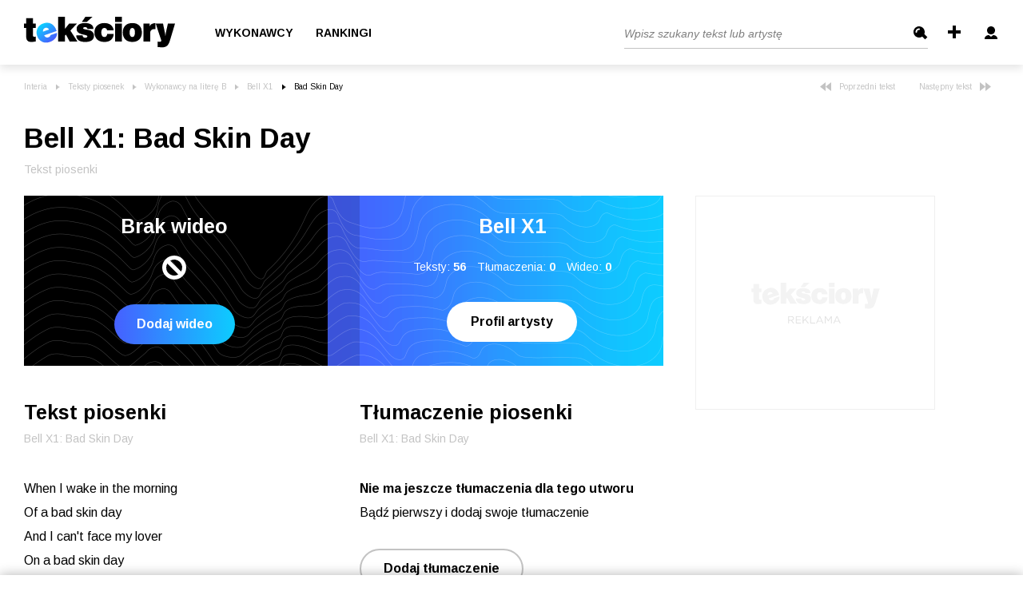

--- FILE ---
content_type: application/javascript
request_url: https://teksciory.interia.pl/js/login.js?v=151220201305
body_size: 2680
content:
function showLoggedInfo(userName, userAvatarPath) {
	userName = userName.replace(/\+/g, ' ');
	if(userName.length > 20) {
		userName = userName.substr(0, 17) + "...";
	}
	$(".headerLinks").html('<div class="logged user--logged--header d-none d-lg-block"><div class="user--logged--avatar image lazyLoad handleTargetVisibility  ' + (userAvatarPath == '/i/avatar_50.png' || userAvatarPath == '/i/avatar_50.svg' ? '-default' : '') + '" data-target="loggedAvatarBox" ' + (userAvatarPath ? ' data-bg="' + userAvatarPath.replace('_50.', '_24.').replace(/&/g, "&amp;").replace(/</g, "&lt;").replace(/>/g, "&gt;") + '"' : '') + '></div>\n\
		<div class="newline user--details--box loggedAvatarBox"><a href="/user/profilelyrics" class="link"><img data-src="/i/icon-user-grey.svg" class="icon lazyLoad" />Mój profil</a><a href="/user/settingsdata" class="link"><img data-src="/i/icon-settings.svg" class="icon lazyLoad" />Ustawienia</a><a href="/user/logout" class="link"><svg width="16" class="icon" version="1.1" id="Layer_1" xmlns="http://www.w3.org/2000/svg" xmlns:xlink="http://www.w3.org/1999/xlink" x="0px" y="0px" viewBox="0 0 16 16" style="enable-background:new 0 0 16 16;" xml:space="preserve"><path fill="#808080" class="st0" d="M4,12h3v4H0V0h7v4H4V12z M16,8l-6-6v4H7v4h3v4L16,8z"/></svg>Wyloguj się</a></div></div>');

	$('.burgerTargetBox').html('<div class="user"><div class="icon ' + (userAvatarPath == '/i/avatar_50.png' || userAvatarPath == '/i/avatar_50.svg' ? '-default' : '') + '" '+ (userAvatarPath ? ' style="background-image: url(' + userAvatarPath.replace('_50.', '_24.').replace(/&/g, "&amp;").replace(/</g, "&lt;").replace(/>/g, "&gt;") + ')"' : '') + '></div>' + userName +'</div><a href="/user/profilelyrics" class="link"><img src="/i/icon-user-grey.svg" class="icon">Mój profil</a><a href="/user/settingsdata" class="link"><img data-src="/i/icon-settings.svg" class="icon lazyLoad">Ustawienia</a><a href="/user/logout" class="link -border"><svg width="16" class="icon" version="1.1" id="Layer_1" xmlns="http://www.w3.org/2000/svg" xmlns:xlink="http://www.w3.org/1999/xlink" x="0px" y="0px" viewBox="0 0 16 16" style="enable-background:new 0 0 16 16;" xml:space="preserve"><path fill="#808080" class="st0" d="M4,12h3v4H0V0h7v4H4V12z M16,8l-6-6v4H7v4h3v4L16,8z"/></svg>Wyloguj się</a><a href="/wykonawcy-alfabetycznie" class="link"><img src="/i/icon-artists.svg" alt="" class="icon">Wykonawcy</a><a href="/rankingi" class="link"><img data-src="/i/icon-ranking.svg" alt="" class="icon lazyLoad">Ranking</a>');
}

function showLoginInfo() {
	$(".headerLinks").html('<div class="d-none d-lg-block"><a href="/common/loginpage" id="login" class="login icon--login" title="Zaloguj się"><img src="/i/avatar_24.svg" class="img-fluid" /></a></div>');
}